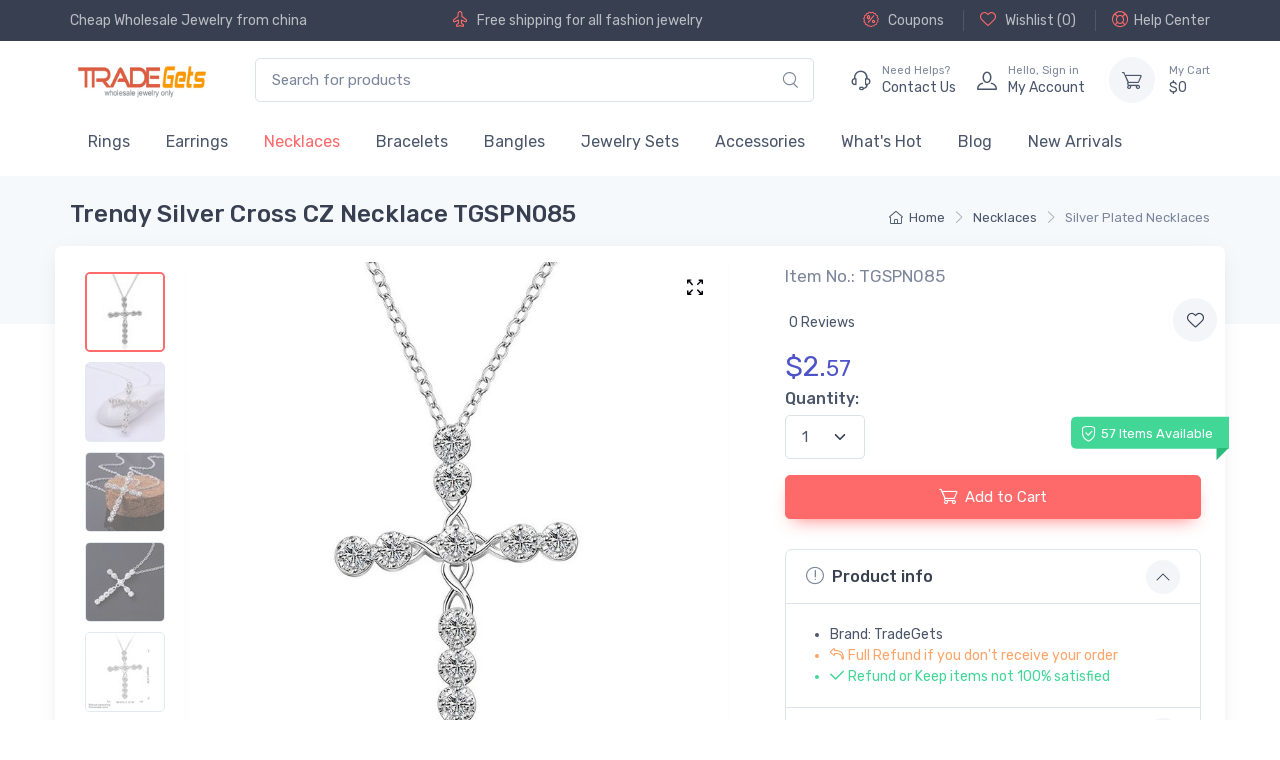

--- FILE ---
content_type: text/html;charset=UTF-8
request_url: https://www.tradegets.com/trendy-silver-cross-cz-necklace-i-6160.html
body_size: 14058
content:
<!DOCTYPE html>
<html lang="en" >
<head>
    <meta charset="utf-8">
    <title>Wholesale Trendy Silver Cross CZ Necklace TGSPN085</title>
    <meta name="keywords" content="wholesale trendy silver cross cz necklace, silver plated necklaces, tradegets"/>
    <meta name="description" content="Buy trendy silver cross cz necklace TGSPN085 with cheap price $2.57, Wholesale trendy silver cross cz necklace from china silver plated necklaces supplier online, best quality guarantee. Designed for online & offline retailers." />
    <meta name="author" content="TradeGets">
<meta name="viewport" content="width=device-width, initial-scale=1">
<meta name="ROBOTS" CONTENT="INDEX,FOLLOW">

<meta name="msapplication-TileColor" content="#ffffff">
<meta name="theme-color" content="#ffffff">

<!-- Favicon and Touch Icons-->

<link rel="apple-touch-icon" href="https://www.tradegets.com/themes/alicorn/images/TradeGets-touch-icon.png?99">
<link rel="icon" href="https://www.tradegets.com/themes/alicorn/images/favicon_TradeGets.ico?v=99" type="image/x-icon">
<link rel="shortcut icon" href="https://www.tradegets.com/themes/alicorn/images/favicon_TradeGets.ico?v=99"  />
<link rel="Bookmark" href="https://www.tradegets.com/themes/alicorn/images/favicon_TradeGets.ico?v=99">
<link rel="mask-icon" color="#fe6a6a" href="https://www.tradegets.com/themes/alicorn/images/safari-pinned-tab.svg">
<link rel="canonical" href="https://www.tradegets.com/trendy-silver-cross-cz-necklace-i-6160.html" >

<link href="https://www.tradegets.com/themes/alicorn/assets/mycss/styles.min.css?v=99" media="screen" rel="stylesheet" >
 <style>
    @font-face {
        font-family: 'alicorn-icons';
        src: url("https://www.tradegets.com/themes/alicorn/assets/fonts/alicorn-icons.ttf") format("truetype"),
        url("https://www.tradegets.com/themes/alicorn/assets/fonts/alicorn-icons.woff") format("woff"),
        url("https://www.tradegets.com/themes/alicorn/assets/fonts/alicorn-icons.svg") format("svg");
        font-weight: normal;
        font-style: normal;
        font-display: swap;
    }
</style>
<link rel="preconnect" href="https://fonts.gstatic.com">
<link href="https://fonts.googleapis.com/css2?family=Rubik:wght@300;400;500&display=swap" rel="stylesheet">

    <meta property="og:type"          content="product" />
    <meta property="og:url"           content="https://www.tradegets.com/trendy-silver-cross-cz-necklace-i-6160.html" />
    <meta property="og:title"         content="Wholesale Trendy Silver Cross CZ Necklace TGSPN085 Only 2.57" />
    <meta property="og:description"   content="Buy trendy silver cross cz necklace TGSPN085 with cheap price $2.57, Wholesale trendy silver cross cz necklace from china silver plated necklaces supplier online, best quality guarantee. Designed for online & offline retailers." />
    <meta property="og:image"         content="https://www.tradegets.com/cdn_tgs/prod/necklaces/tgspn/6160/trendy-silver-cross-cz-necklace-tgspn085_m.jpg" />

    <meta property="og:site_name" content="TradeGets">
    <meta property="product:price:amount" content="2.57" />
    <meta property="product:price:currency" content="USD" />
    <meta property="fb:app_id" content="369421036804519" />
    <meta name="twitter:card" content="Buy trendy silver cross cz necklace TGSPN085 with cheap price $2.57, Wholesale trendy silver cross cz necklace from china silver plated necklaces supplier online, best quality guarantee. Designed for online & offline retailers." />
    <meta name="twitter:site" content="@tradegets" />
    <meta name="twitter:creator" content="@TradeGets" />

</head>
<!-- Body-->
<body dec="productPage" class="handheld-toolbar-enabled" >

<!-- Navbar Store-->

<header class="shadow-sm">
    <!-- Topbar-->
    <div class="topbar topbar-dark bg-dark">
        <div class="container">
            <div class="topbar-text text-nowrap "><a class="topbar-link" href="/">Cheap Wholesale Jewelry</a> from china</div>
<div class="topbar-text hide-md">
<i class="alci-plane mt-n1"></i>
Free shipping for all fashion jewelry</div><div class=" ms-3 text-nowrap hide-md">

                <a class="topbar-link " rel="nofollow" title="Coupons"
                   href="https://www.tradegets.com/coupons.html"><i
                        class="alci-discount mt-n1"></i>
                    Coupons
                </a>



                <a class="topbar-link  ms-3 border-start border-light ps-3 " rel="nofollow" title="wishlist"
                   href="https://www.tradegets.com/myaccount.html?at=wishlist"><i
                        class="alci-heart mt-n1"></i>
                    Wishlist (<span id="wish-list-size">0</span>)
                </a>


                <a class="topbar-link  ms-3 border-start border-light ps-3 "
                   href="https://www.tradegets.com/help.html" title="Help"><i
                        class="alci-help mt-n1"></i>Help Center</a>

            </div>

        </div>
    </div>
    <!-- Remove "navbar-sticky" class to make navigation bar scrollable with the page.-->
    <div class="navbar-sticky bg-light">
        <div class="navbar navbar-expand-lg navbar-light">
            <div class="container">
               <a class="navbar-brand d-sm-none me-2" href="https://www.tradegets.com/" >
                    <img width="98" height="24"  src="/cdn_tgs/logo/tgs-tradegets-50.jpg" title="TradeGets" alt="TradeGets">
                    </a>

                <a href="https://www.tradegets.com/"  title="TradeGets" class="navbar-brand d-none d-sm-block me-3 flex-shrink-0">
                    <img width="145"  src="/cdn_tgs/logo/tgs-tradegets-50.jpg" title="TradeGets" alt="TradeGets">
                    </a>

                <!-- Search-->

                <div class="input-group d-none d-lg-flex mx-4">
                    <input class="form-control rounded-end pe-5" type="text" placeholder="Search for products" value="" name="keywords" id="keywords" >
                    <i class="alci-search position-absolute top-50 end-0 translate-middle-y text-muted fs-base me-3 hand alc-click-search" data-bs-target="#keywords"></i>
                </div>




                <!-- Toolbar-->

                <div class="navbar-toolbar d-flex flex-shrink-0 align-items-center">
                    <button class="navbar-toggler" aria-label="Menu" type="button" data-bs-toggle="collapse" data-bs-target="#navbarCollapse">
                        <span class="navbar-toggler-icon"></span></button>
                    <a class="navbar-tool navbar-stuck-toggler" href="#"><span
                            class="navbar-tool-tooltip">Expand menu</span>
                        <div class="navbar-tool-icon-box"><i class="navbar-tool-icon alci-menu"></i></div>
                    </a>

                    <a class="navbar-tool ms-1 ms-lg-0 me-n1 me-lg-2" title="contact us"  href="https://www.tradegets.com/contact-us.html" >
                        <div class="navbar-tool-icon-box"><i class="navbar-tool-icon alci-support"></i></div>
                        <div class="navbar-tool-text ms-n3">
                            <small>Need Helps?</small>
                            Contact Us
                        </div>
                    </a>

                    <a class="navbar-tool ms-1 ms-lg-0 me-n1 me-lg-2" href="https://www.tradegets.com/myaccount.html" title="my account">
                        <div class="navbar-tool-icon-box"><i class="navbar-tool-icon alci-user"></i></div>
                        <div class="navbar-tool-text ms-n3"  >
                            <small>Hello, <span class="login-user-name">Sign in</span></small>
                            My Account
                        </div>
                    </a>
                    <a class="navbar-tool  ms-3" title="shopping cart" href="https://www.tradegets.com/shoppingcart.html" rel="nofollow">
                        <div class="navbar-tool-icon-box bg-secondary "
                        ><span
                                class="navbar-tool-label cart-badge cart-item-qty" id="cartItemQty" ></span><i class="navbar-tool-icon alci-cart"></i>
                        </div>
                        <div class="navbar-tool-text" href="https://www.tradegets.com/shoppingcart.html"  rel="nofollow" >
                            <small>My Cart</small>
                            $<span id="cartTotal" class="cart-total">0</span>
                        </div>

                    </a>
                </div>


            </div>
        </div>

        <div class="navbar navbar-expand-lg navbar-light navbar-stuck-menu mt-n2 pt-0 pb-2">
            <div class="container">
                <div class="collapse navbar-collapse" id="navbarCollapse">
                    <!-- Search-->
                    <div class="input-group d-lg-none d-flex my-3">
                        <input class="form-control rounded-end pe-5" value="" name="keywords" id="mobile-keywords" type="text" placeholder="Search for products">
                        <i class="alci-search position-absolute top-50 end-0 translate-middle-y me-3 hand alc-click-search" data-bs-target="#mobile-keywords"></i>
                    </div>

                    <ul class="navbar-nav">
                        <li class="nav-item dropdown ">
                                    <a class="nav-link" href="https://www.tradegets.com/wholesale-rings-s-11.html" title="Wholesale Rings, Cheapest Fashion and Costume Rings - Tradegets.com" >
                                            Rings</a>
                                    <ul class="dropdown-menu">
                                            <li >
                                                    <a class="dropdown-item " title="Wholesale Silver Plated Rings, Fashion Costume Rings From China - Tradegets.com" href="https://www.tradegets.com/wholesale-silver-plated-rings-s-28.html" >Silver Plated Rings</a>
                                                </li>
                                            <li >
                                                    <a class="dropdown-item " title="Wholesale Gold Plated Rings, Fashion Costume Rings From China - Tradegets.com" href="https://www.tradegets.com/wholesale-gold-plated-rings-s-29.html" >Gold Plated Rings</a>
                                                </li>
                                            <li >
                                                    <a class="dropdown-item " title="Wholesale Pearl Rings, Fashion Costume Rings From China - Tradegets.com" href="https://www.tradegets.com/wholesale-pearl-rings-s-30.html" >Pearl Rings</a>
                                                </li>
                                            <li >
                                                    <a class="dropdown-item " title="Wholesale Cubic Zirconia Rings, Fashion Costume Rings From China - Tradegets.com" href="https://www.tradegets.com/wholesale-cubic-zirconia-rings-s-32.html" >Cubic Zirconia Rings</a>
                                                </li>
                                            <li >
                                                    <a class="dropdown-item " title="Wholesale 925 Sterling Silver Rings, Fashion Costume Rings From China - Tradegets.com" href="https://www.tradegets.com/wholesale-925-sterling-silver-rings-s-31.html" >925 Sterling Silver Rings</a>
                                                </li>
                                            <li >
                                                    <a class="dropdown-item " title="Wholesale Vintege Rings, Fashion Costume Rings From China - Tradegets.com" href="https://www.tradegets.com/wholesale-vintege-rings-s-86.html" >Vintege Rings</a>
                                                </li>
                                            <li >
                                                    <a class="dropdown-item " title="Wholesale Stainless Steel Rings, Fashion Costume Rings From China - Tradegets.com" href="https://www.tradegets.com/wholesale-stainless-steel-rings-s-33.html" >Stainless Steel Rings</a>
                                                </li>
                                            <li >
                                                    <a class="dropdown-item " title="Wholesale Nature Stone Rings, Fashion Costume Rings From China - Tradegets.com" href="https://www.tradegets.com/wholesale-nature-stone-rings-s-111.html" >Nature Stone Rings</a>
                                                </li>
                                            </ul>
                                    </li>
                            <li class="nav-item dropdown ">
                                    <a class="nav-link" href="https://www.tradegets.com/wholesale-earrings-s-12.html" title="Wholesale Earrings, Discount Fashion & Costume  Earrings  Tradegets.com" >
                                            Earrings</a>
                                    <ul class="dropdown-menu">
                                            <li >
                                                    <a class="dropdown-item " title="Wholesale Silver Plated Stud Earrings, Fashion Costume Earrings From China - Tradegets.com" href="https://www.tradegets.com/wholesale-silver-plated-stud-earrings-s-36.html" >Silver Plated Stud Earrings</a>
                                                </li>
                                            <li >
                                                    <a class="dropdown-item " title="Wholesale Gold Plated Stud Earrings, Fashion Costume Earrings From China - Tradegets.com" href="https://www.tradegets.com/wholesale-gold-plated-stud-earrings-s-37.html" >Gold Plated Stud Earrings</a>
                                                </li>
                                            <li >
                                                    <a class="dropdown-item " title="Wholesale Pearl Earrings, Fashion Costume Earrings From China - Tradegets.com" href="https://www.tradegets.com/wholesale-pearl-earrings-s-38.html" >Pearl Earrings</a>
                                                </li>
                                            <li >
                                                    <a class="dropdown-item " title="Wholesale 925 Sterling Silver Earrings, Fashion Costume Earrings From China - Tradegets.com" href="https://www.tradegets.com/wholesale-925-sterling-silver-earrings-s-39.html" >925 Sterling Silver Earrings</a>
                                                </li>
                                            <li >
                                                    <a class="dropdown-item " title="Wholesale Hoop Earrings, Fashion Costume Earrings From China - Tradegets.com" href="https://www.tradegets.com/wholesale-hoop-earrings-s-40.html" >Hoop Earrings</a>
                                                </li>
                                            <li >
                                                    <a class="dropdown-item " title="Wholesale Silver Plated Dangle Earrings, Fashion Costume Earrings From China - Tradegets.com" href="https://www.tradegets.com/wholesale-silver-plated-dangle-earrings-s-41.html" >Silver Plated Dangle Earrings</a>
                                                </li>
                                            <li >
                                                    <a class="dropdown-item " title="Wholesale Gold Plated Dangle Earrings, Fashion Costume Earrings From China - Tradegets.com" href="https://www.tradegets.com/wholesale-gold-plated-dangle-earrings-s-42.html" >Gold Plated Dangle Earrings</a>
                                                </li>
                                            <li >
                                                    <a class="dropdown-item " title="Wholesale Clip Earrings, Fashion Costume Earrings From China - Tradegets.com" href="https://www.tradegets.com/wholesale-clip-earrings-s-43.html" >Clip Earrings</a>
                                                </li>
                                            <li >
                                                    <a class="dropdown-item " title="Wholesale Nature Stone Earrings, Fashion Costume Earrings From China - Tradegets.com" href="https://www.tradegets.com/wholesale-nature-stone-earrings-s-112.html" >Nature Stone Earrings</a>
                                                </li>
                                            <li >
                                                    <a class="dropdown-item " title="Wholesale Vintage Earrings, Fashion Costume Earrings From China - Tradegets.com" href="https://www.tradegets.com/earrings/vintage-earrings-s-113.html" >Vintage Earrings</a>
                                                </li>
                                            </ul>
                                    </li>
                            <li class="nav-item dropdown active">
                                    <a class="nav-link" href="https://www.tradegets.com/wholesale-necklaces-s-14.html" title="Wholesale Fashion Necklaces & Trendy Pendants, Cheap Costume Necklaces" >
                                            Necklaces</a>
                                    <ul class="dropdown-menu">
                                            <li >
                                                    <a class="dropdown-item " title="Wholesale Gold Plated Necklaces, Fashion Costume Necklaces From China - Tradegets.com" href="https://www.tradegets.com/wholesale-gold-plated-necklaces-s-49.html" >Gold Plated Necklaces</a>
                                                </li>
                                            <li >
                                                    <a class="dropdown-item active" title="Wholesale Silver Plated Necklaces, Fashion Costume Necklaces From China - Tradegets.com" href="https://www.tradegets.com/wholesale-silver-plated-necklaces-s-48.html" >Silver Plated Necklaces</a>
                                                </li>
                                            <li >
                                                    <a class="dropdown-item " title="Wholesale Nature Stone Pendants, Fashion Costume Necklaces From China - Tradegets.com" href="https://www.tradegets.com/wholesale-nature-stone-pendants-s-52.html" >Nature Stone Pendants</a>
                                                </li>
                                            <li >
                                                    <a class="dropdown-item " title="Wholesale Pearl Pendants, Fashion Costume Necklaces From China - Tradegets.com" href="https://www.tradegets.com/wholesale-pearl-pendants-s-50.html" >Pearl Pendants</a>
                                                </li>
                                            <li >
                                                    <a class="dropdown-item " title="Wholesale Luminous Pendants, Fashion Costume Necklaces From China - Tradegets.com" href="https://www.tradegets.com/wholesale-luminous-pendants-s-51.html" >Luminous Pendants</a>
                                                </li>
                                            <li >
                                                    <a class="dropdown-item " title="Wholesale Cubic Zirconia Necklaces, Fashion Costume Necklaces From China - Tradegets.com" href="https://www.tradegets.com/wholesale-cubic-zirconia-necklaces-s-53.html" >Cubic Zirconia Necklaces</a>
                                                </li>
                                            <li >
                                                    <a class="dropdown-item " title="Wholesale Chain Nceklaces, Fashion Costume Necklaces From China - Tradegets.com" href="https://www.tradegets.com/wholesale-chain-nceklaces-s-55.html" >Chain Nceklaces</a>
                                                </li>
                                            <li >
                                                    <a class="dropdown-item " title="Wholesale Silicone Necklaces, Fashion Costume Necklaces From China - Tradegets.com" href="https://www.tradegets.com/wholesale-silicone-necklaces-s-79.html" >Silicone Necklaces</a>
                                                </li>
                                            <li >
                                                    <a class="dropdown-item " title="Wholesale 925 Sterling Silver Necklaces, Fashion Costume Necklaces From China - Tradegets.com" href="https://www.tradegets.com/wholesale-925-sterling-silver-necklaces-s-56.html" >925 Sterling Silver Necklaces</a>
                                                </li>
                                            <li >
                                                    <a class="dropdown-item " title="Wholesale Silver Plated Pendants, Fashion Costume Necklaces From China - Tradegets.com" href="https://www.tradegets.com/wholesale-silver-plated-pendants-s-99.html" >Silver Plated Pendants</a>
                                                </li>
                                            <li >
                                                    <a class="dropdown-item " title="Wholesale Stainless Steel Necklaces, Fashion Costume Necklaces From China - Tradegets.com" href="https://www.tradegets.com/wholesale-stainless-steel-necklaces-s-69.html" >Stainless Steel Necklaces</a>
                                                </li>
                                            <li >
                                                    <a class="dropdown-item " title="Wholesale Vintage Necklaces, Fashion Costume Necklaces From China - Tradegets.com" href="https://www.tradegets.com/necklaces/vintage-necklaces-s-114.html" >Vintage Necklaces</a>
                                                </li>
                                            </ul>
                                    </li>
                            <li class="nav-item dropdown ">
                                    <a class="nav-link" href="https://www.tradegets.com/wholesale-bracelets-s-13.html" title="Wholesale Bracelets, Costume and Fashion Bracelets From Manufacturer - Tradegets.com" >
                                            Bracelets</a>
                                    <ul class="dropdown-menu">
                                            <li >
                                                    <a class="dropdown-item " title="Wholesale Silver Plated Bracelets, Fashion Costume Bracelets From China - Tradegets.com" href="https://www.tradegets.com/wholesale-silver-plated-bracelets-s-59.html" >Silver Plated Bracelets</a>
                                                </li>
                                            <li >
                                                    <a class="dropdown-item " title="Wholesale Gold Plated Bracelets, Fashion Costume Bracelets From China - Tradegets.com" href="https://www.tradegets.com/wholesale-gold-plated-bracelets-s-61.html" >Gold Plated Bracelets</a>
                                                </li>
                                            <li >
                                                    <a class="dropdown-item " title="Wholesale Beads Bracelets, Fashion Costume Bracelets From China - Tradegets.com" href="https://www.tradegets.com/wholesale-beads-bracelets-s-62.html" >Beads Bracelets</a>
                                                </li>
                                            <li >
                                                    <a class="dropdown-item " title="Wholesale 925 Sterling Silver Bracelets, Fashion Costume Bracelets From China - Tradegets.com" href="https://www.tradegets.com/wholesale-925-sterling-silver-bracelets-s-63.html" >925 Sterling Silver Bracelets</a>
                                                </li>
                                            <li >
                                                    <a class="dropdown-item " title="Wholesale Luminous Bracelets, Fashion Costume Bracelets From China - Tradegets.com" href="https://www.tradegets.com/wholesale-luminous-bracelets-s-64.html" >Luminous Bracelets</a>
                                                </li>
                                            <li >
                                                    <a class="dropdown-item " title="Wholesale Leather Bracelets, Fashion Costume Bracelets From China - Tradegets.com" href="https://www.tradegets.com/wholesale-leather-bracelets-s-65.html" >Leather Bracelets</a>
                                                </li>
                                            <li >
                                                    <a class="dropdown-item " title="Wholesale Anklets, Fashion Costume Bracelets From China - Tradegets.com" href="https://www.tradegets.com/wholesale-anklets-s-66.html" >Anklets</a>
                                                </li>
                                            <li >
                                                    <a class="dropdown-item " title="Wholesale Nature Stone Bracelets, Fashion Costume Bracelets From China - Tradegets.com" href="https://www.tradegets.com/wholesale-nature-stone-bracelets-s-67.html" >Nature Stone Bracelets</a>
                                                </li>
                                            <li >
                                                    <a class="dropdown-item " title="Wholesale Stainless steel Magnetic Bracelets, Fashion Costume Bracelets From China - Tradegets.com" href="https://www.tradegets.com/wholesale-stainless-steel-magnetic-bracelets-s-60.html" >Stainless steel Magnetic Bracelets</a>
                                                </li>
                                            <li >
                                                    <a class="dropdown-item " title="Wholesale Crystal Bracelets, Fashion Costume Bracelets From China - Tradegets.com" href="https://www.tradegets.com/wholesale-crystal-bracelets-s-82.html" >Crystal Bracelets</a>
                                                </li>
                                            <li >
                                                    <a class="dropdown-item " title="Wholesale Vintage Bracelets, Fashion Costume Bracelets From China - Tradegets.com" href="https://www.tradegets.com/bracelets/vintage-bracelets-s-115.html" >Vintage Bracelets</a>
                                                </li>
                                            </ul>
                                    </li>
                            <li class="nav-item dropdown ">
                                    <a class="nav-link" href="https://www.tradegets.com/wholesale-bangles-s-15.html" title="Wholesale Bangle, Best Quality Fashion Costume Bangle with Discount - Tradegets.com" >
                                            Bangles</a>
                                    <ul class="dropdown-menu">
                                            <li >
                                                    <a class="dropdown-item " title="Wholesale Silver Plated Bangles, Fashion Costume Bangles From China - Tradegets.com" href="https://www.tradegets.com/wholesale-silver-plated-bangles-s-73.html" >Silver Plated Bangles</a>
                                                </li>
                                            <li >
                                                    <a class="dropdown-item " title="Wholesale Gold Plated Bangles, Fashion Costume Bangles From China - Tradegets.com" href="https://www.tradegets.com/wholesale-gold-plated-bangles-s-74.html" >Gold Plated Bangles</a>
                                                </li>
                                            <li >
                                                    <a class="dropdown-item " title="Wholesale Real Sterling Silver Bangles, Fashion Costume Bangles From China - Tradegets.com" href="https://www.tradegets.com/wholesale-real-sterling-silver-bangles-s-75.html" >Real Sterling Silver Bangles</a>
                                                </li>
                                            </ul>
                                    </li>
                            <li class="nav-item dropdown ">
                                    <a class="nav-link" href="https://www.tradegets.com/wholesale-jewelry-sets-s-17.html" title="Wholesale Wedding Jewelry Sets, Fashion Costume Bridal Jewelry Sets  - Tradegets.com" >
                                            Jewelry Sets</a>
                                    <ul class="dropdown-menu">
                                            <li >
                                                    <a class="dropdown-item " title="Wholesale Silver Plated Jewelry Set, Fashion Costume Jewelry Sets From China - Tradegets.com" href="https://www.tradegets.com/wholesale-silver-plated-jewelry-set-s-101.html" >Silver Plated Jewelry Set</a>
                                                </li>
                                            <li >
                                                    <a class="dropdown-item " title="Wholesale Gold Plated Jewelry Set, Fashion Costume Jewelry Sets From China - Tradegets.com" href="https://www.tradegets.com/wholesale-gold-plated-jewelry-set-s-103.html" >Gold Plated Jewelry Set</a>
                                                </li>
                                            <li >
                                                    <a class="dropdown-item " title="Wholesale Pearl Jewelry Set, Fashion Costume Jewelry Sets From China - Tradegets.com" href="https://www.tradegets.com/wholesale-pearl-jewelry-set-s-104.html" >Pearl Jewelry Set</a>
                                                </li>
                                            <li >
                                                    <a class="dropdown-item " title="Wholesale CZ Jewelry Set, Fashion Costume Jewelry Sets From China - Tradegets.com" href="https://www.tradegets.com/wholesale-cz-jewelry-set-s-105.html" >CZ Jewelry Set</a>
                                                </li>
                                            </ul>
                                    </li>
                            <li class="nav-item dropdown ">
                                    <a class="nav-link" href="https://www.tradegets.com/wholesale-accessories-s-89.html" title="Wholesale Fashion  Costume Accessories With Cheap Price  - Tradegets.com" >
                                            Accessories</a>
                                    <ul class="dropdown-menu">
                                            <li >
                                                    <a class="dropdown-item " title="Wholesale Jewelry gift bags, Fashion Costume Accessories From China - Tradegets.com" href="https://www.tradegets.com/wholesale-jewelry-gift-bags-s-98.html" >Jewelry gift bags</a>
                                                </li>
                                            <li >
                                                    <a class="dropdown-item " title="Wholesale Beads, DIY Jewelry From China" href="https://www.tradegets.com/wholesale-beads-s-18.html" >Beads</a>
                                                </li>
                                            </ul>
                                    </li>
                            <li class="nav-item dropdown ">
                                <a class="nav-link dropdown-toggle" href="https://www.tradegets.com/whats-hot-v-1.html" title="What's Hot" >
                                        What's Hot</a>
                                <ul class="dropdown-menu">
                                        <li >
                                                <a class="dropdown-item " href="https://www.tradegets.com/wholesale-vintage-jewelry-v-2.html" title="Wholesale Vintage Jewelry From China" >Vintage Jewelry</a>
                                            </li>
                                        </ul>
                                </li>
                        <li class="nav-item  ">
                            <a class="nav-link " href="https://www.tradegets.com/blog.html" title="Blog"  >
                                Blog
                            </a>
                        </li>

                        <li class="nav-item  ">
                            <a class="nav-link " href="https://www.tradegets.com/new-arrivals.html" title="New Arrivals"  >
                                New Arrivals
                            </a>
                        </li>

                    </ul>

                </div>
            </div>
        </div>
    </div>
</header>


<!-- Page Title-->
<div class="page-title-overlap bg-secondary pt-2">
    <div class="container d-lg-flex justify-content-between align-items-center py-2 py-lg-3">
        <div class="order-lg-2 mb-3 mb-lg-0 pt-lg-2 col-lg-4">
            <nav aria-label="breadcrumb">
    <ol class="breadcrumb   flex-lg-nowrap justify-content-center justify-content-lg-end">
        <li class="breadcrumb-item"><a class="text-nowrap" href="https://www.tradegets.com/" title="Home"><i class="alci-home"></i>Home</a></li>
        <li class="breadcrumb-item text-nowrap "    ><a  href="https://www.tradegets.com/wholesale-necklaces-s-14.html" title="Wholesale Fashion Necklaces & Trendy Pendants, Cheap Costume Necklaces">Necklaces</a></li>
        <li class="breadcrumb-item text-nowrap active"  aria-current="page"  ><a  href="https://www.tradegets.com/wholesale-silver-plated-necklaces-s-48.html" title="Wholesale Silver Plated Necklaces, Fashion Costume Necklaces From China - Tradegets.com">Silver Plated Necklaces</a></li>
        </ol>
</nav>


</div>
        <div class="order-lg-1 pe-lg-4 text-center text-lg-start">
            <h1 class="h4 mb-0">Trendy Silver Cross CZ Necklace TGSPN085</h1>
        </div>
    </div>
</div>
<!-- Page Content-->
<div class="container px-0">
    <!-- Gallery + details-->
    <div class="bg-light shadow-lg rounded-3 px-0 px-md-4 py-0 py-md-3 mb-5">
         <div class="row g-0">
    <!-- Product gallery-->
    <div class="col-lg-7 col-xxl-8 pe-lg-0">

        <div class="product-gallery  px-1">
            <div class="product-gallery-preview  mt-0 alc-preview-item order-sm-2">
                <div class="product-gallery-preview-item alc-preview-item active" id="first-image">

                    <a class="gallery-link fixed-size prod-preview-item" href="/cdn_tgs/prod/necklaces/tgspn/6160/trendy-silver-cross-cz-necklace-tgspn085.jpg" tabindex="0" data-exthumbimage="/cdn_tgs/prod/necklaces/tgspn/6160/trendy-silver-cross-cz-necklace-tgspn085_t.jpg" ><i class="alci-full-screen"></i></a>

                        <img  alt="Wholesale Trendy Silver Cross CZ Necklace TGSPN085" title="Wholesale Trendy Silver Cross CZ Necklace TGSPN085" src="/cdn_tgs/prod/necklaces/tgspn/6160/trendy-silver-cross-cz-necklace-tgspn085_m.jpg"  class=" lbg" data-zoom="/cdn_tgs/prod/necklaces/tgspn/6160/trendy-silver-cross-cz-necklace-tgspn085.jpg" id="first-image-inner"><div class=""></div>
                    </div>

                <div class="product-gallery-preview-item alc-preview-item " id="m29509">

                        <a class="gallery-link fixed-size prod-preview-item" href="/cdn_tgs/prod-m/necklaces/tgspn/6160/trendy-silver-cross-cz-necklace-tgspn085-0.jpg" tabindex="0" data-exthumbimage="/cdn_tgs/prod-m/necklaces/tgspn/6160/trendy-silver-cross-cz-necklace-tgspn085-0_s.jpg" ><i class="alci-full-screen"></i></a>

                        <img  alt="Wholesale Trendy Silver Cross CZ Necklace TGSPN085 0" title="Wholesale Trendy Silver Cross CZ Necklace TGSPN085 0" src="/cdn_tgs/prod-m/necklaces/tgspn/6160/trendy-silver-cross-cz-necklace-tgspn085-0_m.jpg"  class=" lbg preview-img" data-zoom="/cdn_tgs/prod-m/necklaces/tgspn/6160/trendy-silver-cross-cz-necklace-tgspn085-0.jpg" ></div>
                <div class="product-gallery-preview-item alc-preview-item " id="m29510">

                        <a class="gallery-link fixed-size prod-preview-item" href="/cdn_tgs/prod-m/necklaces/tgspn/6160/trendy-silver-cross-cz-necklace-tgspn085-1.jpg" tabindex="0" data-exthumbimage="/cdn_tgs/prod-m/necklaces/tgspn/6160/trendy-silver-cross-cz-necklace-tgspn085-1_s.jpg" ><i class="alci-full-screen"></i></a>

                        <img  alt="Wholesale Trendy Silver Cross CZ Necklace TGSPN085 1" title="Wholesale Trendy Silver Cross CZ Necklace TGSPN085 1" src="/cdn_tgs/prod-m/necklaces/tgspn/6160/trendy-silver-cross-cz-necklace-tgspn085-1_m.jpg"  class=" lbg preview-img" data-zoom="/cdn_tgs/prod-m/necklaces/tgspn/6160/trendy-silver-cross-cz-necklace-tgspn085-1.jpg" ></div>
                <div class="product-gallery-preview-item alc-preview-item " id="m29511">

                        <a class="gallery-link fixed-size prod-preview-item" href="/cdn_tgs/prod-m/necklaces/tgspn/6160/trendy-silver-cross-cz-necklace-tgspn085-2.jpg" tabindex="0" data-exthumbimage="/cdn_tgs/prod-m/necklaces/tgspn/6160/trendy-silver-cross-cz-necklace-tgspn085-2_s.jpg" ><i class="alci-full-screen"></i></a>

                        <img  alt="Wholesale Trendy Silver Cross CZ Necklace TGSPN085 2" title="Wholesale Trendy Silver Cross CZ Necklace TGSPN085 2" src="/cdn_tgs/prod-m/necklaces/tgspn/6160/trendy-silver-cross-cz-necklace-tgspn085-2_m.jpg"  class=" lbg preview-img" data-zoom="/cdn_tgs/prod-m/necklaces/tgspn/6160/trendy-silver-cross-cz-necklace-tgspn085-2.jpg" ></div>
                <div class="product-gallery-preview-item alc-preview-item " id="m29512">

                        <a class="gallery-link fixed-size prod-preview-item" href="/cdn_tgs/prod-m/necklaces/tgspn/6160/trendy-silver-cross-cz-necklace-tgspn085-3.jpg" tabindex="0" data-exthumbimage="/cdn_tgs/prod-m/necklaces/tgspn/6160/trendy-silver-cross-cz-necklace-tgspn085-3_s.jpg" ><i class="alci-full-screen"></i></a>

                        <img  alt="Wholesale Trendy Silver Cross CZ Necklace TGSPN085 3" title="Wholesale Trendy Silver Cross CZ Necklace TGSPN085 3" src="/cdn_tgs/prod-m/necklaces/tgspn/6160/trendy-silver-cross-cz-necklace-tgspn085-3_m.jpg"  class=" lbg preview-img" data-zoom="/cdn_tgs/prod-m/necklaces/tgspn/6160/trendy-silver-cross-cz-necklace-tgspn085-3.jpg" ></div>
                <div class="product-gallery-preview-item alc-preview-item " id="m29513">

                        <a class="gallery-link fixed-size prod-preview-item" href="/cdn_tgs/prod-m/necklaces/tgspn/6160/trendy-silver-cross-cz-necklace-tgspn085-4.jpg" tabindex="0" data-exthumbimage="/cdn_tgs/prod-m/necklaces/tgspn/6160/trendy-silver-cross-cz-necklace-tgspn085-4_s.jpg" ><i class="alci-full-screen"></i></a>

                        <img  alt="Wholesale Trendy Silver Cross CZ Necklace TGSPN085 4" title="Wholesale Trendy Silver Cross CZ Necklace TGSPN085 4" src="/cdn_tgs/prod-m/necklaces/tgspn/6160/trendy-silver-cross-cz-necklace-tgspn085-4_m.jpg"  class=" lbg preview-img" data-zoom="/cdn_tgs/prod-m/necklaces/tgspn/6160/trendy-silver-cross-cz-necklace-tgspn085-4.jpg" ></div>
                </div>
            <div class="product-gallery-thumblist order-sm-1 gallery-video">
                <a class="product-gallery-thumblist-item active " href="#first-image">
                    <img  alt="Wholesale Trendy Silver Cross CZ Necklace TGSPN085" title="Wholesale Trendy Silver Cross CZ Necklace TGSPN085" src="/cdn_tgs/prod/necklaces/tgspn/6160/trendy-silver-cross-cz-necklace-tgspn085_t.jpg"  ></a>
                <a class="product-gallery-thumblist-item " href="#m29509">
                        <img  alt="Wholesale Trendy Silver Cross CZ Necklace TGSPN085 0 small" title="Wholesale Trendy Silver Cross CZ Necklace TGSPN085 0 small" src="/cdn_tgs/prod-m/necklaces/tgspn/6160/trendy-silver-cross-cz-necklace-tgspn085-0_s.jpg"  ></a>
                <a class="product-gallery-thumblist-item " href="#m29510">
                        <img  alt="Wholesale Trendy Silver Cross CZ Necklace TGSPN085 1 small" title="Wholesale Trendy Silver Cross CZ Necklace TGSPN085 1 small" src="/cdn_tgs/prod-m/necklaces/tgspn/6160/trendy-silver-cross-cz-necklace-tgspn085-1_s.jpg"  ></a>
                <a class="product-gallery-thumblist-item " href="#m29511">
                        <img  alt="Wholesale Trendy Silver Cross CZ Necklace TGSPN085 2 small" title="Wholesale Trendy Silver Cross CZ Necklace TGSPN085 2 small" src="/cdn_tgs/prod-m/necklaces/tgspn/6160/trendy-silver-cross-cz-necklace-tgspn085-2_s.jpg"  ></a>
                <a class="product-gallery-thumblist-item " href="#m29512">
                        <img  alt="Wholesale Trendy Silver Cross CZ Necklace TGSPN085 3 small" title="Wholesale Trendy Silver Cross CZ Necklace TGSPN085 3 small" src="/cdn_tgs/prod-m/necklaces/tgspn/6160/trendy-silver-cross-cz-necklace-tgspn085-3_s.jpg"  ></a>
                <a class="product-gallery-thumblist-item " href="#m29513">
                        <img  alt="Wholesale Trendy Silver Cross CZ Necklace TGSPN085 4 small" title="Wholesale Trendy Silver Cross CZ Necklace TGSPN085 4 small" src="/cdn_tgs/prod-m/necklaces/tgspn/6160/trendy-silver-cross-cz-necklace-tgspn085-4_s.jpg"  ></a>
                </div>
        </div>



    </div>
    <!-- Product details-->
    <div class="col-lg-5 col-xxl-4 pt-4 pt-lg-0 px-4 px-md-0">
        <div class="product-details ms-auto pb-3">
            <h3 class="h6 text-muted fw-normal">Item No.: TGSPN085</h3>
            <div class="d-flex justify-content-between align-items-center mb-2"><a href="#reviews"
                                                                                   data-scroll>
                <span class="d-inline-block fs-sm text-body align-middle mt-1 ms-1">0 Reviews</span></a>
                <button class="btn-wishlist me-0 me-lg-n3 add-to-wish-list" data-product-id="6160"  type="button" data-bs-toggle="tooltip" title=""
                        data-original-title="Add to wishlist"><i class="alci-heart"></i></button>
            </div>
            <div class="mb-1"><span class="h3 fw-normal text-accent me-1">$<span id="price" data-discount="0"  data-price="2.57" >2.<small>57</small></span></span>
                </div>

            <div id="sku-spec" class="sku-spec-area" data-product-id="6160">

                <div class="invalid-feedback" id="sku-invalid-info">Please provide a valid .</div>
            </div>

            <div class="mb-grid-gutter" >
                <div class="mb-3 ">
                    <div class="d-flex justify-content-between align-items-center pb-1">
                        <label class="fw-medium" for="quantity">Quantity:</label>
                    </div>
                    <div class="position-relative">
                        <select class="form-select me-3" style="width: 5rem;" id="quantity"  >
                            <option value="1" selected>1</option>
                            <option value="2" >2</option>
                            <option value="3" >3</option>
                            <option value="4" >4</option>
                            <option value="5" >5</option>
                            <option value="6" >6</option>
                            <option value="7" >7</option>
                            <option value="8" >8</option>
                            <option value="9" >9</option>
                            <option value="10" >10</option>
                            <option value="11" >11</option>
                            <option value="12" >12</option>
                            <option value="13" >13</option>
                            <option value="14" >14</option>
                            <option value="15" >15</option>
                            <option value="16" >16</option>
                            <option value="17" >17</option>
                            <option value="18" >18</option>
                            <option value="19" >19</option>
                            <option value="20" >20</option>
                            <option value="25" >25</option>
                            <option value="30" >30</option>
                            <option value="35" >35</option>
                            <option value="40" >40</option>
                            <option value="45" >45</option>
                            <option value="50" >50</option>
                            <option value="60" >60</option>
                            <option value="70" >70</option>
                            <option value="80" >80</option>
                            <option value="90" >90</option>
                            <option value="100" >100</option>
                            <option value="200" >200</option>
                            <option value="300" >300</option>
                            <option value="400" >400</option>
                            <option value="500" >500</option>
                        </select>
                        <div class="product-badge product-available mt-n1" id="product-stock">
                            <i class="alci-security-check"></i>57 Items Available
                        </div>

                    </div>

                </div>
                <div class="mb-3 d-flex align-items-center">
                    <button id="add_to_cart" class="btn btn-primary btn-shadow d-block w-100" type="button" ><i
                            class="alci-cart fs-lg me-2"></i>Add to Cart
                    </button>
                </div>
            </div>
            <!-- Product panels-->
            <div class="accordion mb-4" id="productPanels">
                <div class="accordion-item">
                    <h3 class="accordion-header"><a class="accordion-button" href="#productInfo" role="button" data-bs-toggle="collapse" aria-expanded="true" aria-controls="productInfo"><i class="alci-announcement text-muted fs-lg align-middle mt-n1 me-2"></i>Product info</a></h3>
                    <div class="accordion-collapse collapse show" id="productInfo" data-bs-parent="#productPanels">


                        <div class="accordion-body">
                            <ul class="fs-sm ps-4 mb-0">
                                <li>Brand: TradeGets</li>
                                <li class="text-warning"><i class="alci-reply  me-1"></i>Full Refund if you don't receive your order</li>
                                <li class="text-success"><i class="alci-check  me-1"></i>Refund or Keep items not 100% satisfied</li>
                            </ul>
                        </div>
                    </div>
                </div>
                <div class="accordion-item">
                    <h3 class="accordion-header"><a class="accordion-button collapsed" href="#shippingOptions" role="button" data-bs-toggle="collapse" aria-expanded="true" aria-controls="shippingOptions"><i class="alci-delivery text-muted lead align-middle mt-n1 me-2"></i>Shipping options</a></h3>
                    <div class="accordion-collapse collapse" id="shippingOptions" data-bs-parent="#productPanels">
                        <div class="accordion-body fs-sm">
                            <div class="d-flex justify-content-between border-bottom pb-2">
                                <div>
                                    <div class="fw-semibold text-dark">ePacket</div>
                                    <div class="fs-sm text-muted">10-30 working days</div>
                                </div>
                                <div></div>
                                <div class="text-end">
                                    <div>$0.00</div>
                                    <div class="fs-sm text-muted">Free Shipping</div>
                                </div>
                            </div>
                            <div class="d-flex justify-content-between border-bottom py-2">
                                <div >
                                    <div class="fw-semibold text-dark">DHL shipping</div>
                                    <div class="fs-sm text-muted">4 - 7 days</div>
                                </div>
                                <div class="text-end">
                                    <div>$19.00</div>
                                    <div class="fs-sm text-muted">Per order</div>
                                </div>

                            </div>
                        </div>
                    </div>
                </div>
            </div>
            <!-- Sharing-->

            <label class="form-label d-inline-block align-middle my-2 me-3">Share:</label>
   <a class="btn-share btn-facebook me-2 my-2 " href="https://www.facebook.com/sharer/sharer.php?u=https%3A%2F%2Fwww.tradegets.com%2Ftrendy-silver-cross-cz-necklace-i-6160.html"><i class="alci-facebook"></i></a>
       <a class="btn-share btn-twitter me-2 my-2" href="https://twitter.com/share?url=https%3A%2F%2Fwww.tradegets.com%2Ftrendy-silver-cross-cz-necklace-i-6160.html&text=Wholesale+Trendy+Silver+Cross+CZ+Necklace+TGSPN085+Only+2.57&via=tradegets"><i class="alci-twitter"></i></a>
       <a class="btn-social bs-pinterest bs-sm me-2 my-2" href="https://pinterest.com/pin/create/button/?url=https%3A%2F%2Fwww.tradegets.com%2Ftrendy-silver-cross-cz-necklace-i-6160.html&description=Wholesale+Trendy+Silver+Cross+CZ+Necklace+TGSPN085+Only+2.57"><i class="alci-pinterest"></i></a>
       <a class="btn-social bs-linkedin  bs-sm my-2" href="https://www.linkedin.com/shareArticle?mini=true&url=https%3A%2F%2Fwww.tradegets.com%2Ftrendy-silver-cross-cz-necklace-i-6160.html&title=Wholesale+Trendy+Silver+Cross+CZ+Necklace+TGSPN085+Only+2.57&summary=Buy+trendy+silver+cross+cz+necklace+TGSPN085+with+cheap+price+%242.57%2C+Wholesale+trendy+silver+cross+cz+necklace+from+china+silver+plated+necklaces+supplier+online%2C+best+quality+guarantee.+Designed+for+online+%26+offline+retailers."><i class="alci-linkedin"></i></a>
   </div>
    </div>
</div>











</div>
</div>
<div class="container">
    <!-- Product description section 1-->
    <div class="row align-items-center py-md-3">
        <div class="col-12 ">

            <h3 class="h4 mb-4 pb-2 ">
                Silver Plated Necklaces specifics
            </h3>


            <div class="table-responsive mb-3">
    <table class="table table-striped specifics-table">
        <tbody>
        <tr><th width="100px" >Material:</th>
                    <td  >Cubic Zirconia&nbsp;</td>
                    <th width="100px" >Gender:</th>
                    <td  >Women&nbsp;</td>
                    </tr><tr><th width="100px" >Style:</th>
                    <td  >Trendy&nbsp;</td>
                    <th width="100px" >Metals Type:</th>
                    <td  >Silver Plated&nbsp;</td>
                    </tr><tr><th width="100px" >Shape Pattern:</th>
                    <td  >Cross&nbsp;</td>
                    <th width="100px" >Metal Color:</th>
                    <td  >Silver Plated&nbsp;</td>
                    </tr><tr><th width="100px" >Note:</th>
                    <td colspan="3" >Fashion Jewelry,Jewellery;Chain Type:Twisted Singapore Chain;Necklace Type:Pendant Necklaces;Length:18 inches;Pendant Size:3.5X2.5CM;&nbsp;</td>
                    </tr></tbody>
    </table>
</div>

<h3 class="h4 mb-4 pb-2 ">
                Product Details</h3>



            <p class="fs-sm text-muted pb-2">
                We provide the best quality <em>Wholesale Trendy Silver Cross CZ Necklace TGSPN085</em> with comparable price.
                Buy wholesale silver plated necklaces from TradeGets free shipping online world wide and with cheapest price!
            </p>
            </div>
        <div class="col-lg-10 offset-lg-1">
            <div class="text-center"  >

                <p>
                        <img  alt="Wholesale Trendy Silver Cross CZ Necklace TGSPN085 0" title="Wholesale Trendy Silver Cross CZ Necklace TGSPN085 0" src="/cdn_tgs/prod-m/necklaces/tgspn/6160/trendy-silver-cross-cz-necklace-tgspn085-0.jpg"  id="29509"></p>
                <p>
                        <img  alt="Wholesale Trendy Silver Cross CZ Necklace TGSPN085 1" title="Wholesale Trendy Silver Cross CZ Necklace TGSPN085 1" src="/cdn_tgs/prod-m/necklaces/tgspn/6160/trendy-silver-cross-cz-necklace-tgspn085-1.jpg"  id="29510"></p>
                <p>
                        <img  alt="Wholesale Trendy Silver Cross CZ Necklace TGSPN085 2" title="Wholesale Trendy Silver Cross CZ Necklace TGSPN085 2" src="/cdn_tgs/prod-m/necklaces/tgspn/6160/trendy-silver-cross-cz-necklace-tgspn085-2.jpg"  id="29511"></p>
                <p>
                        <img  alt="Wholesale Trendy Silver Cross CZ Necklace TGSPN085 3" title="Wholesale Trendy Silver Cross CZ Necklace TGSPN085 3" src="/cdn_tgs/prod-m/necklaces/tgspn/6160/trendy-silver-cross-cz-necklace-tgspn085-3.jpg"  id="29512"></p>
                <p>
                        <img  alt="Wholesale Trendy Silver Cross CZ Necklace TGSPN085 4" title="Wholesale Trendy Silver Cross CZ Necklace TGSPN085 4" src="/cdn_tgs/prod-m/necklaces/tgspn/6160/trendy-silver-cross-cz-necklace-tgspn085-4.jpg"  id="29513"></p>
                </div>
        </div>

    </div>
</div>


<!-- Reviews-->
<div class=" py-5">
    <div class="container pt-md-2" id="reviews">

        <hr class="mt-4 mb-3 ">
        <div class="row pt-4">
            <!-- Reviews list-->
            <div class="col-md-7">

                <div class="row pb-3">
                    <div class="col-lg-4 col-md-5">
                        <h2 class="h3 mb-4">0 Reviews</h2>

                        <span class="d-inline-block align-middle ps-2">0 Overall rating</span>
                        <p class="pt-3 fs-sm text-muted">0 out of 0 (0%)<br>Customers recommended this product</p>
                    </div>
                    <div class="col-lg-8 col-md-7">
                        <div class="d-flex align-items-center mb-2">
                            <div class="text-nowrap me-3"><span class="d-inline-block align-middle text-muted">5</span><i
                                    class="alci-star-filled fs-xs ms-1"></i></div>
                            <div class="w-100">
                                <div class="progress" style="height: 4px;">
                                    <div class="progress-bar bg-success" role="progressbar" style="width: 0%;"
                                         aria-valuenow="60" aria-valuemin="0" aria-valuemax="100"></div>
                                </div>
                            </div>
                            <span class="text-muted ms-3">0</span>
                        </div>
                        <div class="d-flex align-items-center mb-2">
                            <div class="text-nowrap me-3"><span class="d-inline-block align-middle text-muted">4</span><i
                                    class="alci-star-filled fs-xs ms-1"></i></div>
                            <div class="w-100">
                                <div class="progress" style="height: 4px;">
                                    <div class="progress-bar" role="progressbar" style="width: 0%; background-color: #a7e453;"
                                         aria-valuenow="27" aria-valuemin="0" aria-valuemax="100"></div>
                                </div>
                            </div>
                            <span class="text-muted ms-3">0</span>
                        </div>
                        <div class="d-flex align-items-center mb-2">
                            <div class="text-nowrap me-3"><span class="d-inline-block align-middle text-muted">3</span><i
                                    class="alci-star-filled fs-xs ms-1"></i></div>
                            <div class="w-100">
                                <div class="progress" style="height: 4px;">
                                    <div class="progress-bar" role="progressbar" style="width: 0%; background-color: #ffda75;"
                                         aria-valuenow="17" aria-valuemin="0" aria-valuemax="100"></div>
                                </div>
                            </div>
                            <span class="text-muted ms-3">0</span>
                        </div>
                        <div class="d-flex align-items-center mb-2">
                            <div class="text-nowrap me-3"><span class="d-inline-block align-middle text-muted">2</span><i
                                    class="alci-star-filled fs-xs ms-1"></i></div>
                            <div class="w-100">
                                <div class="progress" style="height: 4px;">
                                    <div class="progress-bar" role="progressbar" style="width: 0%; background-color: #fea569;"
                                         aria-valuenow="9" aria-valuemin="0" aria-valuemax="100"></div>
                                </div>
                            </div>
                            <span class="text-muted ms-3">0</span>
                        </div>
                        <div class="d-flex align-items-center">
                            <div class="text-nowrap me-3"><span class="d-inline-block align-middle text-muted">1</span><i
                                    class="alci-star-filled fs-xs ms-1"></i></div>
                            <div class="w-100">
                                <div class="progress" style="height: 4px;">
                                    <div class="progress-bar bg-danger" role="progressbar" style="width: 0%;" aria-valuenow="4"
                                         aria-valuemin="0" aria-valuemax="100"></div>
                                </div>
                            </div>
                            <span class="text-muted ms-3">0</span>
                        </div>
                    </div>
                </div>
                <div id="item-review-list"  >
                <!-- Review-->
                   </div>
                <div class="loading-progress text-black-50  d-none" id="reviews-loading">

                    <div class="align-items-center">
                        <strong>Loading...&nbsp;</strong>
                        <div class="spinner-border ms-auto" role="status" aria-hidden="true"></div>
                    </div>　　　　
                </div>
                <!-- Load more (One-page) -->
                <nav class="d-md-flex justify-content-between align-items-center text-center text-md-left" aria-label="Page navigation">
                    <div class="d-md-flex align-items-center w-100"><span class="fs-sm text-muted me-md-3">Showing <span id="curr-reviews">0</span> of 0 reviews</span>
                        <div class="progress w-100 my-3 mx-auto mx-md-0" style="max-width: 10rem; height: 4px;">
                            <div class="progress-bar" id="reviews-progress" role="progressbar" style="width: NaN%;" aria-valuemin="0" aria-valuemax="100"></div>
                        </div>
                    </div>

                    <button class="btn btn-outline-accent"
                              type="button" id="load-more-item-view" data-action="productReviews"
                            data-item-id="6160" data-page="1" data-total-count="0" data-size="8" data-total-page="0">
                        <i class="alci-reload me-2"></i>
                        No more reviews</button>
                </nav>
            </div>
            <!-- Leave review form-->
            <div class="col-md-5 mt-2 pt-4 mt-md-0 pt-md-0">
                <div class="bg-secondary py-grid-gutter px-grid-gutter rounded-3">
                    <h3 class="h4 pb-2">Write a review</h3>
                    <form action="https://www.tradegets.com/review.html?at=addProdReview" method="post" class="needs-validation" method="post" novalidate="">

                        <input type="hidden" name="productId" value="6160">
                        <input type="hidden" name="type" value="1">

                        <div class="mb-3">
                            <label for="userName">Your name<span class="text-danger">*</span></label>
                            <input class="form-control" type="text" required="" value="" name="userName" id="userName" >
                            <div class="invalid-feedback">Please enter your name!</div>
                            <small class="form-text text-muted">Will be displayed on the comment.</small>
                        </div>
                        <div class="mb-3">
                            <label for="starRatingValue">Rating<span class="text-danger">*</span></label>
                            <select class="form-select" required=""  id="starRatingValue" name="point" >
                                <option value="" selected="selected">Choose rating</option>
                                <option value="5">5 stars</option>
                                <option value="4">4 stars</option>
                                <option value="3">3 stars</option>
                                <option value="2">2 stars</option>
                                <option value="1">1 star</option>
                            </select>
                            <div class="invalid-feedback">Please choose rating!</div>
                        </div>
                        <div class="mb-3">
                            <label for="review-text">Review<span class="text-danger">*</span></label>
                            <textarea class="form-control" rows="6" minlength="30" maxlength="300" required="" id="review-text" name="content"></textarea>
                            <div class="invalid-feedback">Please write a review between 30 to 300 characters!</div>
                            <small class="form-text text-muted">Your review must be at least 30 characters.</small>
                        </div>
                        <a rel="nofollow" href="https://www.tradegets.com/signin.html?returnUrl=http://www.tradegets.com/trendy-silver-cross-cz-necklace-i-6160.html#reviews"  class="btn btn-primary btn-shadow d-block w-100" >Login To Submit a Review</a>

                       </form>
                </div>
            </div>

        </div>
    </div>
</div>





<!-- Dark footer -->
<footer class="bg-dark pt-5 footer">
    <div class="container">
        <div class="row pb-2">
            <div class="col-md-4 col-sm-6">
                    </div>

                <div class="col-md-4 col-sm-6">
                    <div class="widget widget-links widget-light pb-2 mb-4">
                            <h3 class="widget-title text-light">Customer Service</h3>
                            <ul class="widget-list">
                                <li class="widget-list-item">
                                        <a href="https://www.tradegets.com/page/wholesale-policy-129.html" title="Wholesale Policy" class="widget-list-link">Wholesale Policy</a>
                                    </li>
                                <li class="widget-list-item">
                                        <a href="https://www.tradegets.com/page/discount-policy-78.html" title="Discount Policy" class="widget-list-link">Discount Policy</a>
                                    </li>
                                <li class="widget-list-item">
                                        <a href="https://www.tradegets.com/contact-us.html" title="Contact Us" class="widget-list-link">Contact Us</a>
                                    </li>
                                <li class="widget-list-item">
                                        <a href="https://www.tradegets.com/page/faq-136.html" title="FAQ" class="widget-list-link">FAQ</a>
                                    </li>
                                </ul>
                        </div>
                    <div class="widget widget-links pb-2 mb-4">
                            <h3 class="widget-title">Follow us</h3>
                            <a title="twitter" class="btn-social bs-light   bs-twitter ml-2 mb-2" href="#"><i class="alci-twitter"></i></a>
                            <a title="facebook" class="btn-social bs-light   bs-facebook ml-2 mb-2" href="https://www.facebook.com/tradegets/"><i class="alci-facebook"></i></a>
                            <a title="linkedin" class="btn-social  bs-light   bs-linkedin ml-2 mb-2" href="#"><i class="alci-linkedin"></i></a>
                            <a title="pinterest" class="btn-social  bs-light   bs-pinterest ml-2 mb-2" href="https://www.pinterest.com/hairgets"><i class="alci-pinterest"></i></a>
                        </div></div>

            <div class="col-md-12 col-lg-4">

                <div class="widget pb-2 mb-4">
                    <label class="widget-title text-light pb-1" for="subscribe-email">Stay informed</label>
                    <form class="input-group flex-nowrap">
                        <i class="alci-mail position-absolute top-50 translate-middle-y text-muted fs-base ms-3"></i>
                        <input class="form-control rounded-start" type="email" id="subscribe-email" name="subscribe-email" placeholder="Your email" required>
                        <button class="btn btn-primary" type="button" >Subscribe*</button>
                    </form>
                    <div class="form-text">*Subscribe to our newsletter to receive early discount offers, updates and new products info.</div>
                </div>
                <div class="widget">
                    <ul class="widget-list">

                        <li class="d-flex pt-2 pb-3 ">
                            <i class="alci-phone fs-lg mt-2 mb-0 text-primary"></i>
                            <div class="ps-3 pe-3">
                                <span class="fs-ms text-light">Call us</span>
                                <a class="d-block text-heading fs-sm" href="tel:(+8620) 82856756">(+8620) 82856756</a>
                            </div>
                            <i class="alci-mail fs-lg mt-2 mb-0 text-primary"></i>
                            <div class="ps-3">
                                <span class="fs-ms text-light">Write us</span>
                                <a class="d-block text-heading fs-sm" href="mailto:service@tradegets.com">service@tradegets.com</a>
                            </div>
                        </li>
                    </ul>
                </div>
            </div>

        </div>
    </div>
    <div class="pt-5 bg-darker">
        <div class="container">
            <div class="row pb-3">
                <div class="col-md-3 col-sm-6 mb-4">
                    <div class="d-flex">
                        <i class="alci-rocket text-primary fs-xxl"></i>
                        <div class="ps-3">
                            <h6 class="fs-base text-light mb-1">Fast and free delivery</h6>
                            <p class="mb-0 fs-ms text-light opacity-50">Free delivery for all orders over $200</p>
                        </div>
                    </div>
                </div>
                <div class="col-md-3 col-sm-6 mb-4">
                    <div class="d-flex">
                        <i class="alci-currency-exchange text-primary fs-xxl" ></i>
                        <div class="ps-3">
                            <h6 class="fs-base text-light mb-1">Money back guarantee</h6>
                            <p class="mb-0 fs-ms text-light opacity-50">We return money within 30 days</p>
                        </div>
                    </div>
                </div>
                <div class="col-md-3 col-sm-6 mb-4">
                    <div class="d-flex">
                        <i class="alci-support text-primary fs-xxl" ></i>
                        <div class="ps-3">
                            <h6 class="fs-base text-light mb-1">24/7 customer support</h6>
                            <p class="mb-0 fs-ms text-light opacity-50">Friendly 24/7 customer support</p>
                        </div>
                    </div>
                </div>
                <div class="col-md-3 col-sm-6 mb-4">
                    <div class="d-flex">
                        <i class="alci-card text-primary fs-xxl" ></i>
                        <div class="ps-3">
                            <h6 class="fs-base text-light mb-1">Secure online payment</h6>
                            <p class="mb-0 fs-ms text-light opacity-50">We possess SSL / Secure сertificate</p>
                        </div>
                    </div>
                </div>
            </div>
            <hr class="hr-light mb-5">

            <div class="row pb-2">
                <div class="col-md-4 text-center text-md-left mb-4 fs-sm text-muted">
                    <div class="copy-footer">
<p>Copyright &copy; 2021 <a title="HairGets.com" href="https://www.tradegets.com"><span class="deep-blue">TradeGets.com</span></a> All Rights Reserved.</p>
</div></div>
                <div class="col-md-4 text-center  mb-4 fs-sm text-muted">
                    <a class="text-muted ms-3" title="Help" href="/help.html">Help</a> 
<a class="text-muted ms-3" title="Reviews" href="/reviews.html">Reviews</a></div>
                <div class="col-md-4 text-center text-md-right mb-4">

                    <img class="d-inline-block"  src="https://www.tradegets.com/themes/alicorn/images/payment.png" alt="Payment methods"/>
                </div>
            </div>



        </div>
    </div>
</footer><!-- Quick View Modal-->
<div class="modal-quick-view modal fade" id="quick-view-product" tabindex="-1">

    <div class="alatee-loading">        　　　　
        <div class="loading-progress">
            <div class="d-flex align-items-center">
                <strong>Loading...&nbsp;</strong>
                <div class="spinner-border ms-auto" role="status" aria-hidden="true"></div>
            </div>　　　　
        </div>        　　
    </div>

    <div class="modal-dialog modal-xl">

    </div>
</div>
<div class="handheld-toolbar">
    <div class="d-table table-fixed w-100">
<a class="d-table-cell handheld-toolbar-item" href="https://www.tradegets.com/myaccount.html?at=wishlist">
            <span class="handheld-toolbar-icon"><i class="alci-heart"></i></span>
            <span class="handheld-toolbar-label">Wishlist</span></a>
        <a class="d-table-cell handheld-toolbar-item" href="javascript:void(0)" data-bs-target="#navbarCollapse" data-bs-toggle="collapse"
            onclick="window.scrollTo(0, 0)">
            <span class="handheld-toolbar-icon"><i class="alci-menu"></i></span>
            <span class="handheld-toolbar-label">Menu</span></a>
        <a class="d-table-cell handheld-toolbar-item" title="shopping cart" href="https://www.tradegets.com/shoppingcart.html">
            <span class="handheld-toolbar-icon"><i class="alci-cart"></i>
                <span class="cart-badge badge badge-primary badge-pill ms-1 cart-item-qty"></span>
            </span>
            <span class="handheld-toolbar-label cart-total">$0</span>
        </a>
    </div>
</div>


<!-- Back To Top Button-->
<a class="btn-scroll-top" title="Top" href="#" data-scroll>
    <span class="btn-scroll-top-tooltip text-muted fs-sm me-2">Top</span>
    <i class="btn-scroll-top-icon alci-arrow-up"> </i>
</a>
<!-- Sign in / sign up modal-->

<div class="modal fade" id="signin-modal" tabindex="-1" role="dialog">
  <div class="modal-dialog modal-dialog-centered" role="document">
    <div class="modal-content">
      <div class="modal-header bg-secondary">
        <ul class="nav nav-tabs card-header-tabs" role="tablist">
          <li class="nav-item"><a class="nav-link fw-medium active" href="#signin-tab" data-bs-toggle="tab" role="tab" aria-selected="true"><i class="alci-unlocked me-2 mt-n1"></i>Sign in</a></li>
          <li class="nav-item"><a class="nav-link fw-medium" href="#signup-tab" data-bs-toggle="tab" role="tab" aria-selected="false"><i class="alci-user me-2 mt-n1"></i>Sign up</a></li>
        </ul>
        <button class="btn-close" type="button" data-bs-dismiss="modal" aria-label="Close"></button>
      </div>
      <div class="modal-body tab-content py-4">
        <form class="needs-validation tab-pane fade show active" autocomplete="off" novalidate="" id="signin-tab">
          <div class="mb-3">
            <label class="form-label" for="si-email">Email address</label>
            <input class="form-control" type="email" name="email" id="si-email" placeholder="you@example.com" required>
            <div class="invalid-feedback">Please provide a valid email address.</div>
          </div>
          <div class="mb-3">
            <label class="form-label" for="si-password">Password</label>
            <div class="password-toggle">
              <input class="form-control" type="password" name="password"  id="si-password" required>
              <label class="password-toggle-btn" aria-label="Show/hide password">
                <input class="password-toggle-check" type="checkbox"><span class="password-toggle-indicator"></span>
              </label>
            </div>
          </div>
          <div class="mb-3 d-flex flex-wrap justify-content-between">
            <div class="form-check mb-2">
              <input class="form-check-input" type="checkbox" id="si-remember"  name="rememberMe">
              <label class="form-check-label" for="si-remember">Remember me</label>
            </div><a class="fs-sm" href="https://www.tradegets.com/resetPassword.html" rel="nofollow">Forgot password?</a>
          </div>
          <button class="btn btn-primary btn-shadow d-block w-100" type="button" onclick="$alaTee.signin()" >Sign in</button>
        </form>
        <form class="needs-validation tab-pane fade" autocomplete="off" novalidate id="signup-tab">

          <div class="row">
            <div class="col-md-6 mb-3">
              <label class="form-label" for="firstName">First name</label>
              <input class="form-control" type="text" id="firstName" name="firstName" placeholder="First name" value="" required >
              <div class="invalid-feedback">Please fill first name.</div>
            </div>
            <div class="col-md-6 mb-3">
              <label class="form-label" for="lastName">Last name</label>
              <input class="form-control" type="text" id="lastName" name="lastName"  placeholder="Last name" value="" required >
              <div class="invalid-feedback">Please fill last name.</div>
            </div>
          </div>


          <div class="mb-3">
            <label for="su-email">Email address</label>
            <input class="form-control" type="email" id="su-email" name="email" placeholder="you@example.com"  required>
            <div class="invalid-feedback">Please provide a valid email address.</div>
          </div>
          <div class="mb-3">
            <label class="form-label" for="su-password">Password</label>
            <div class="password-toggle">
              <input class="form-control" type="password"  name="password" id="su-password" required>
              <label class="password-toggle-btn" aria-label="Show/hide password">
                <input class="password-toggle-check" type="checkbox"><span class="password-toggle-indicator"></span>
              </label>
            </div>
          </div>
          <div class="mb-3">
            <label class="form-label" for="su-password-confirm">Confirm password</label>
            <div class="password-toggle">
              <input class="form-control" type="password" id="su-password-confirm" required="">
              <label class="password-toggle-btn" aria-label="Show/hide password">
                <input class="password-toggle-check" type="checkbox"><span class="password-toggle-indicator"></span>
              </label>
            </div>
            <div class="invalid-feedback" id="password-confirm-invalid" >Please provide a same password.</div>
          </div>
          <button class="btn btn-primary btn-shadow d-block w-100"  type="button" onclick="$alaTee.signup()" >Sign up</button>
        </form>
      </div>
    </div>
  </div>
</div>
<script type="text/javascript" >
    var _ctxPath="https://www.tradegets.com";
    var _searchPath="https://www.tradegets.com/wholesale/";
    var _apiPath="https://www.tradegets.com/restful";
    var _themePath="https://www.tradegets.com/themes/alicorn";
    var _cdnPath="https://www.tradegets.com/cdn_tgs/";
    var _isLogin=false;
    </script>



<script  src="https://www.tradegets.com/themes/alicorn/assets/myjs/alatee.min.js?v=05.11.10.02"></script>
<!-- Global site tag (gtag.js) - Google Analytics -->
<script async src="https://www.googletagmanager.com/gtag/js?id=UA-122368045-1"></script>
<script>
  window.dataLayer = window.dataLayer || [];
  function gtag(){dataLayer.push(arguments);}
  gtag('js', new Date());

  gtag('config', 'UA-122368045-1');
</script><script src="https://www.tradegets.com/themes/alicorn/assets/js/lg-fullscreen.min.js"></script>
<script src="https://www.tradegets.com/themes/alicorn/assets/js/lg-video.min.js"></script>
<script type="text/javascript" src="https://www.tradegets.com/themes/alicorn/assets/plugins/product/productSku.js?v=99"></script>


<script type="application/ld+json">
	{
	  "@context": "https://schema.org/",
	  "@type": "Product",
	  "name": "Wholesale Trendy Silver Cross CZ Necklace TGSPN085 Only $2.57",
	  "image": "https://www.tradegets.com/cdn_tgs/prod/necklaces/tgspn/6160/trendy-silver-cross-cz-necklace-tgspn085.jpg",
	   "description": "Buy trendy silver cross cz necklace TGSPN085 with cheap price $2.57, Wholesale trendy silver cross cz necklace from china silver plated necklaces supplier online, best quality guarantee. Designed for online & offline retailers.",
	  "sku": "TGSPN085",
      "mpn": "TGSPN085-tgs",

     
	  "brand": {
		"@type": "Brand",
		"name": "TradeGets"
	  },
	  "offers": {
		"@type": "Offer",
		"url": "https://www.tradegets.com/trendy-silver-cross-cz-necklace-i-6160.html",
		"priceValidUntil": "2022-12-20",
		"itemCondition": "https://schema.org/UsedCondition",
        "availability": "https://schema.org/InStock",
		"priceCurrency": "USD",
		"price": "2.57"
	  }
	}
	</script>




<script type="application/ld+json">
    {
      "@context": "https://schema.org",
      "@type": "BreadcrumbList",
      "itemListElement": [{
        "@type": "ListItem",
        "position": 1,
        "name": "Home",
        "item": "https://www.tradegets.com"
      },

    {
    "@type": "ListItem",
    "position": 2,
    "name": "Necklaces",
    "item": "https://www.tradegets.com/wholesale-necklaces-s-14.html"
    },
    {
    "@type": "ListItem",
    "position": 3,
    "name": "Silver Plated Necklaces",
    "item": "https://www.tradegets.com/wholesale-silver-plated-necklaces-s-48.html"
    }
     ]
    }
</script>
<script type="application/ld+json">
    {
        "@context": "http://schema.org",
        "@type": "WebSite",
        "name":"TradeGets",
        "url": "https://www.tradegets.com",
        "potentialAction": {
          "@type": "SearchAction",
          "target": "https://www.tradegets.com/wholesale/{keywords}.html",
          "query-input": "required name=keywords"
        }
    }
   </script>
<script type="application/ld+json">
    {
        "@context": "https://schema.org",
        "@type": "Organization",
        "url": "https://www.tradegets.com",
        "logo": "/cdn_tgs/logo/tgs-tradegets-50.jpg"
    }
  </script>
</body>
</html>









